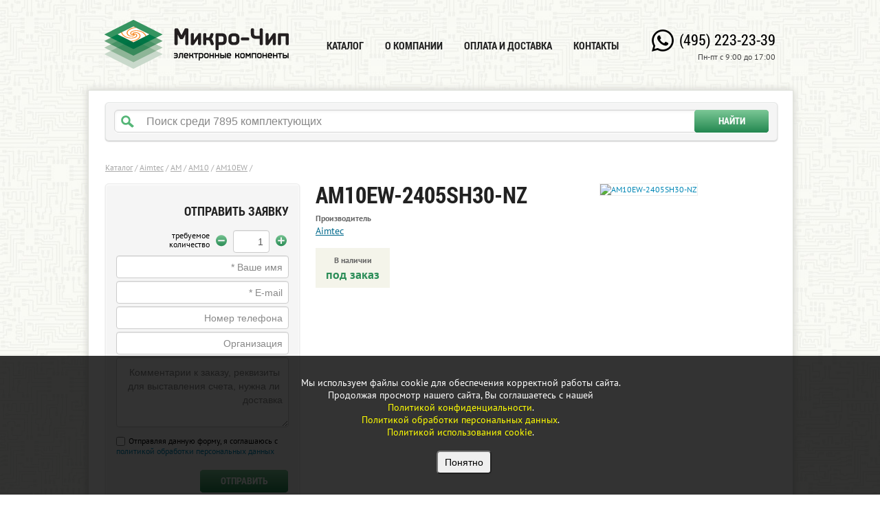

--- FILE ---
content_type: text/html; charset=UTF-8
request_url: https://www.icmicro.ru/store/AM10EW-2405SH30-NZ/
body_size: 3554
content:
<!DOCTYPE html>
<html>
    <head>
        <title>AM10EW-2405SH30-NZ</title>
         
        <meta property="og:image" content="/uploads/images/catalog/components/view/93/938f291f6bae72ed2badf69ffddc7fb6.jpg" /> 
        <meta http-equiv="Content-Type" content="text/html; charset=utf-8" />
        <meta name="viewport" content="width=1024" />
        <meta name='yandex-verification' content='508d05d8b89f837d' />

        <link rel="canonical" href="https://www.icmicro.ru/store/AM10EW-2405SH30-NZ/" />
        
        <link rel="stylesheet" href="/media/jquery/jquery_ui/jquery_ui.css" />
        <link rel="stylesheet" href="/media/css/common.css?v=1" />
        <link rel="stylesheet" href="/media/css/main.css?v=5" />

        <script src="/media/jquery/jquery.js"></script>
        <script src="/media/jquery/jquery_ui.js"></script>
        <script src="/media/js/common.js?v=1"></script>
        <script src="/media/js/main.js?v=4"></script>
        
        <link type="image/x-icon" rel="icon" href="/media/i/favicon.ico" />
        
            </head>
    
    <body>
      <div id="main_overflow">
      	

        <div id="page">

            <div id="header" class="clearfix">
    <a class="logo" href="/">
        <img src="/media/i/logo.png" alt="Микро-Чип — электронные компоненты" title="Микро-Чип — электронные компоненты" />
    </a>

    <div class="nav">
                    <a href="/main/" >Каталог</a>
                    <a href="/about/" >О компании</a>
                    <a href="/payment/" >Оплата и доставка</a>
                    <a href="/contacts/" >Контакты</a>
            </div>

    <div class="info">
        <div class="phone"><a href="tel:+7(495)223-23-39">(495) 223-23-39</a></div>
        <div class="timetable">Пн-пт с 9:00 до 17:00</div>
    </div>
</div>



            <div id="container" >

                <div id="search_form">
    <div class="search_panel">
        <form name="search" id="search" action="/" >
            <input type="text" name="query" class="query" id="query" autocomplete="off" data-placeholder="Поиск среди 7895 комплектующих" value="" />
            <span class="clear_search"></span>
            <button type="submit" class="search_btn">Найти</button>
        </form>
    </div>
</div>

<div class="clearfix"></div>

                <div id="catalog">
    
        <link rel="stylesheet" href="/media/css/bootstrap.css" />
<link rel="stylesheet" href="/media/jquery/fancybox/fancybox.css" />

<script src="/media/jquery/fancybox/fancybox.js"></script>
<script src="/media/js/component.js?v=1"></script>

<!-- Страница компонента -->

<div class="breadcrumbs" style="margin-bottom: 0px;">
            <a href="/catalog/">Каталог</a>&nbsp;<span class="cut">/</span>
            <a href="/catalog/aimtec/">Aimtec</a>&nbsp;<span class="cut">/</span>
            <a href="/catalog/aimtec/AM/">AM</a>&nbsp;<span class="cut">/</span>
            <a href="/catalog/aimtec/AM10/">AM10</a>&nbsp;<span class="cut">/</span>
            <a href="/catalog/aimtec/AM10EW/">AM10EW</a>&nbsp;<span class="cut">/</span>
    </div>

<div class="breadcrumbs">
    </div>

<div class="component" data-component_id="19125">

    <!-- Форма заказа компонента -->
    <div class="order">
        <h3>Отправить заявку</h3>
        <form name="form_order" id="form_order" action="/">
            <div class="amount">
                <div class="change_amount">
                    <a class="icon minus" data-action="minus" href="#"></a>
                    <input type="text" name="component[amount]" id="amount" value="1" />
                    <a class="icon plus" data-action="plus" href="#"></a>
                </div>
                <div class="descr">требуемое<br/> количество</div>
                <div class="clearfix"></div>
            </div>
            <input type="text" name="customer[name]" data-placeholder="* Ваше имя" id="name" value="" />
            <input type="text" name="customer[mail]" data-placeholder="* E-mail" id="mail" value="" />
            <input type="text" name="customer[phone]" data-placeholder="Номер телефона" id="phone" value="" />
            <input type="text" name="customer[company]" data-placeholder="Организация" id="company" value="" />

            <textarea name="customer[comment]" data-placeholder="Комментарии к заказу, реквизиты для выставления счета, нужна ли доставка" id="comment" ></textarea>

            <input type="hidden" name="component[title]" value="AM10EW-2405SH30-NZ" />
            <input type="hidden" name="component[price]" value="0" />
            <input type="hidden" name="component[stock]" value="0" />
            <input type="hidden" name="component[id]" value="19125" />

            <label class="pesonal_data">
                <input type="checkbox" name="personal_data" value="yes" />
                <span>Отправляя данную форму, я соглашаюсь с <a href="/personal/ " target="_blank">политикой обработки персональных данных</a></span>
            </label>

            <button type="submit" name="submit" class="submit" id="submit">Отправить</button>

            <div class="result success">Запрос принят, спасибо! Мы свяжемся с вами в ближайшее время.</div>
            <div class="result required">Заполните обязательные поля.</div>
            <div class="result email_error">E-mail не соответствует формату.</div>
            <div class="result personal_data_error">Подтвердите согласие на обработку персональных данных.</div>
        </form>
    </div>

    <!-- Описание компонента -->
    <div class="info">

        <div class="text static_text">
            <h1 class="title">AM10EW-2405SH30-NZ</h1>

            <div class="description clearfix">

                <div class="clearfix">
                                            <div class="manufacturer">
                            <span>Производитель</span> <br/>
                            <a href="/catalog/aimtec/">Aimtec</a>
                        </div>
                    
                                    </div>

                <div class="price_and_stock_top "> 
                    <div class="stock">
                        <span>В наличии</span> <br/>
                                                    под заказ
                                            </div>

                    
                    <div class="clearfix"></div>
                </div>

                

            </div>
        </div>

        <div class="image">
                                                <a href="/images/brands/56/full/Aimtec.jpg" class="fancybox" onclick="ga_img_click();">
                        <img src="/images/brands/56/view/Aimtec.jpg" alt="AM10EW-2405SH30-NZ" title="AM10EW-2405SH30-NZ"  class="border" />
                    </a>
                                    </div>

    </div>

    <div class="clearfix"></div>
</div>


    </div>

    <div id="info">
    <div class="wrap_one">
        <div class="wrap_two">
            <div class="wrap_three clearfix">
                <div class="block company_wrap">
                    <div class="company">
                        <div class="text">
                            <h3>Информация</h3>
                            Все материалы сайта носят исключительно информационный характер и ни при каких условиях не являются публичной офертой, определяемой положениями Статьи 437 (2) Гражданского кодекса РФ.<br><a href="/legal/">Правовая информация </a>
                        </div>
                    </div>
                </div>

                <div class="block delivery_wrap">
                    <div class="delivery">
                        <div class="text">
                            <h3>Доставка</h3>
                            По согласованию с менеджером товар может быть доставлен транспортными компаниями DPD, СДЭК, 4Sides или Деловые Линии.
                        </div>
                    </div>
                </div>

                <div class="block payment_wrap">
                    <div class="payment last">
                        <div class="text">
                            <h3>Оплата</h3>
                            Мы работаем только с юридическими лицами и ИП по безналичному расчету.
                        </div>
                    </div>
                </div>
            </div>
        </div>
    </div>
</div>

            </div>

            <div id="footer">
    <span class="copyright">
        2013&ndash;2026&nbsp;&copy;&nbsp;ООО&nbsp;&laquo;Микро-Чип&raquo;
    </span>
</div>

        </div>

        <!-- Yandex.Metrika counter -->
<script type="text/javascript" >
   (function(m,e,t,r,i,k,a){m[i]=m[i]||function(){(m[i].a=m[i].a||[]).push(arguments)};
   m[i].l=1*new Date();
   for (var j = 0; j < document.scripts.length; j++) {if (document.scripts[j].src === r) { return; }}
   k=e.createElement(t),a=e.getElementsByTagName(t)[0],k.async=1,k.src=r,a.parentNode.insertBefore(k,a)})
   (window, document, "script", "https://mc.yandex.ru/metrika/tag.js", "ym");

   ym(22075519, "init", {
        clickmap:true,
        trackLinks:true,
        accurateTrackBounce:true,
        webvisor:true
   });
</script>
<noscript><div><img src="https://mc.yandex.ru/watch/22075519" style="position:absolute; left:-9999px;" alt="" /></div></noscript>
<!-- /Yandex.Metrika counter -->





                </div>

        <div id="cookie-consent">
            Мы используем файлы cookie для обеспечения корректной работы сайта.<br>
            Продолжая просмотр нашего сайта, Вы соглашаетесь с нашей<br>
            <a href="/confidential/" style="color: yellow;">Политикой конфиденциальности</a>.<br>
            <a href="/personal/" style="color: yellow;">Политикой обработки персональных данных</a>.<br>
            <a href="/cookie/" style="color: yellow;">Политикой использования cookie</a>.<br>
            <br>
            <button onclick="acceptCookies()">Понятно</button>
        </div>
    </body>
</html>


--- FILE ---
content_type: text/css
request_url: https://www.icmicro.ru/media/css/common.css?v=1
body_size: 719
content:
html, body {
	margin: 0;
	padding: 0;	
	width: 100%;
	height: 100%;
}

h1, h2, h3, h4, h5, h6, ul, ol, dl, dt, dd, form {
	margin: 0;
	padding: 0;
	font-size: 100%;
	font-weight: normal;
}

ul li { list-style: none; }
img { border: none; }
p { margin: 12px 0; }
td { vertical-align: top; }
wbr { display: inline-block; }

.reset_table,
.reset_table td {
    padding: 0;
    margin: 0;
    border: 0 none;
    border-collapse: collapse;
}

.debug { border: 1px solid red; }
.debug2 { background-color: red; opacity: 0.3; }
.clear { display: block; clear: both; }
.f-incorrect { border: 1px solid red !important; }

.clearfix:before, .clearfix:after { content: " "; display: table; }
.clearfix:after { clear: both; }

/* IE 6/7 */
.clearfix { zoom: 1; }

.category__brand {
    width: auto;
    padding: 5px 15px;
    font-size: 10pt;
}
.category__brand:hover {
    cursor: pointer;
    background-color: #66CC99;
    border: none;
    border-radius: 4px;
}

.category__brand input[type=checkbox] {
    position: relative;
    top: 3px;
}

.category__category {
    width: auto;
    padding: 5px 15px;
    font-size: 12pt;
}

.category__category a:hover {
    text-decoration: underline;
}

.category__breadcrumbs {
    width: auto;
    padding: 10px 0;
    font-size: 12pt;
    color: grey;
    text-decoration: none;
}
.category__breadcrumbs a {
    text-decoration: underline;
}
.category__breadcrumbs a:hover {
    text-decoration: none;
}

td.price {
    padding-left: 5px;
    padding-right: 5px;
}

.info_block {
    background-color: #C9D9CB;
    border: none;
    border-radius: 5px;
    font-size: 11pt;
    padding: 5px 15px;
    margin-top: 35px;
}
.info_block.static_text { color: black; }
.info_block.static_text li { color: black; }

.brand_block {
    border-radius: 5px;
    border: solid 1px #00B27B;
    margin-top: 4px;
    margin-left: 10px;
}

--- FILE ---
content_type: application/javascript; charset=UTF-8
request_url: https://www.icmicro.ru/media/js/main.js?v=4
body_size: 1547
content:
$(document).ready(function()
{
    // Placeholder
    (function($)
    {
        function Placeholder(input)
        {
            // Объект плейсхолдера
            this.input = input;
        }

        // Показать/скрыть плейсхолдер
        Placeholder.prototype = {
            show: function()
            {
                if (this.input.val() == '')
                {
                    this.input.val(this.input.data('placeholder')).addClass('placeholder');
                }
            },
            hide: function()
            {
                if (this.input.val() == this.input.data('placeholder'))
                {
                    this.input.val('').removeClass('placeholder');
                }
            }
        };

        // Плагин
        $.fn.placeholder = function(options)
        {
            // Аргументы
            options = $.extend({
                action: 'show'
            }, options);

            this.each(function()
            {
                var input = $(this);
                var placeholder = new Placeholder(input);

                (options.action == 'hide') ? placeholder.hide() : placeholder.show();

                input.on({
                    focus: function()
                    {
                        placeholder.hide();
                    },
                    blur: function()
                    {
                        placeholder.show();
                    }
                });
            });
        }
    }) (jQuery);

    var placeholders = $('[data-placeholder]');

    // Удаление плейсхолдеров перед отправкой формы
    placeholders.closest('form').on('submit.form', function()
    {
        $(this).find('[data-placeholder]').placeholder({
            action: 'hide'
        });
    });

    // Инициализация плейсхолдера
    placeholders.placeholder();


// -----------------------------------------------------------------------------------


    // Autocomplete поисковая фраза
    $('#query').autocomplete({
        source: function( request, response ) {
            $.ajax({
                url: '/ajaxer.php?x=search_autocomplete',
                dataType: 'json',
                data: { action: 'autocomplete', term: request.term },
                type: 'POST',
                success: function( data )
                {
                    response( $.map( data.rows, function(item) {
                        return {
                            label: item.title,
                            value: item.title
                        }
                    }));
                }
            });
        },
        minLength: 1,
        select: function( event, ui )
        {
            document.location.href = '/store/' + encodeURIComponent(ui.item.value) + '/';
        }
    });

    $('#search').on('submit', function(e)
    {
        e.preventDefault();

        var slash = ($('#query').val() != '') ? '/' : '';
        var addres = '/search/' + encodeURIComponent($('#query').val()) + slash;

        document.location.href = addres;
    });

    // Показываем Х если в поисковой строке есть запрос
    var search_input = $(document).find('#query');
    if (search_input.val() != search_input.data('placeholder'))
    {
        $(document).find('#query').parent().find('.clear_search').show();
    }

// -----------------------------------------------------------------------------------

    if (('ontouchstart' in window) || window.DocumentTouch && document instanceof DocumentTouch)
    {
        $('body').addClass('body_touch');
    }
});

$(document).on('keyup', '#query', function(){
    var parent = $(this).parent();
    if ($(this).val().length > 0)
    {
        parent.find('.clear_search').show();
    }
    else
    {
        parent.find('.clear_search').hide();
    }
});

$(document).on('click', '.clear_search', function(){
    var input = $(this).parent().find('#query');

    input.val(input.attr('data-placeholder'));
    $(this).hide();
});
//------------------ cookie --------------------------
function checkCookieConsent() {
    if (!document.cookie.includes('accepted_cookies=345')) {
    document.getElementById('cookie-consent').style.display = 'block';
    }
}

function acceptCookies() {
    const expirationDate = new Date();
    expirationDate.setFullYear(expirationDate.getFullYear() + 1);

    document.cookie = `accepted_cookies=345; expires=${expirationDate.toUTCString()}; path=/`;

    document.getElementById('cookie-consent').style.display = 'none';
}

document.addEventListener("DOMContentLoaded", function() {
    window.addEventListener("load", function () {
        checkCookieConsent();
    });
});